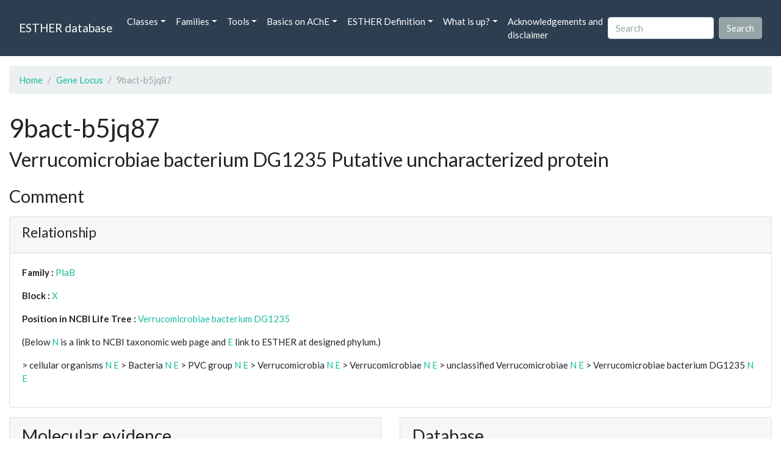

--- FILE ---
content_type: text/html; charset=UTF-8
request_url: https://bioweb.supagro.inrae.fr/ESTHER/gene_locus/9bact-b5jq87
body_size: 5389
content:
<!doctype html>
<html lang="en">
    <head>
        <meta charset="utf-8">
        <meta name="viewport" content="width=device-width, initial-scale=1">
        <title>9bact-b5jq87</title>
        <link href="https://cdn.jsdelivr.net/npm/bootstrap@5.2.3/dist/css/bootstrap.min.css" rel="stylesheet" integrity="sha384-rbsA2VBKQhggwzxH7pPCaAqO46MgnOM80zW1RWuH61DGLwZJEdK2Kadq2F9CUG65" crossorigin="anonymous">
        <link rel="stylesheet" href="https://cdn.jsdelivr.net/npm/bootswatch@4.5.2/dist/flatly/bootstrap.min.css" integrity="sha384-qF/QmIAj5ZaYFAeQcrQ6bfVMAh4zZlrGwTPY7T/M+iTTLJqJBJjwwnsE5Y0mV7QK" crossorigin="anonymous">
        <link rel="stylesheet" href="https://cdn.jsdelivr.net/npm/bootstrap-icons@1.11.3/font/bootstrap-icons.min.css">
        <link rel="stylesheet" href="https://bioweb.supagro.inrae.fr/ESTHER/css/style.css">
        <script src="https://code.jquery.com/jquery-3.6.4.min.js"></script>
    </head>
    <body>
    <nav class="navbar navbar-dark navbar-expand-lg bg-primary mb-3" data-bs-theme="dark">
        <div class="container-fluid">
            <a class="navbar-brand" href="https://bioweb.supagro.inrae.fr/ESTHER/">ESTHER database</a>
                <button class="navbar-toggler" type="button" data-bs-toggle="collapse" data-bs-target="#navbarColor01" aria-controls="navbarColor01" aria-expanded="false" aria-label="Toggle navigation">
                    <span class="navbar-toggler-icon"></span>
                </button>
                <div class="collapse navbar-collapse" id="navbarColor01">
                    <ul class="navbar-nav me-auto">
                        <li class="nav-item dropdown">
                            <a class="nav-link dropdown-toggle" data-bs-toggle="dropdown" href="#" role="button" aria-haspopup="true" aria-expanded="false">Classes</a>
                            <div class="dropdown-menu">
                                <a class="dropdown-item" href="https://bioweb.supagro.inrae.fr/ESTHER/author">Author</a>
                                <a class="dropdown-item" href="https://bioweb.supagro.inrae.fr/ESTHER/block">Block</a>
                                <a class="dropdown-item" href="https://bioweb.supagro.inrae.fr/ESTHER/chemical">Chemical</a>
                                <a class="dropdown-item" href="https://bioweb.supagro.inrae.fr/ESTHER/disease">Disease</a>
                                <a class="dropdown-item d-none" href="https://bioweb.supagro.inrae.fr/ESTHER/enzyme">Enzyme</a>
                                <a class="dropdown-item" href="https://bioweb.supagro.inrae.fr/ESTHER/family">Family</a>
                                <a class="dropdown-item" href="https://bioweb.supagro.inrae.fr/ESTHER/gene_locus">Genes Locus</a>
                                <a class="dropdown-item" href="https://bioweb.supagro.inrae.fr/ESTHER/inhibitor">Inhibitor</a>
                                <a class="dropdown-item" href="https://bioweb.supagro.inrae.fr/ESTHER/interact_gene_locus">Interact Gene Locus</a>
                                <a class="dropdown-item" href="https://bioweb.supagro.inrae.fr/ESTHER/mutation">Mutation</a>
                                <a class="dropdown-item" href="https://bioweb.supagro.inrae.fr/ESTHER/paper">Paper</a>
                                <a class="dropdown-item" href="https://bioweb.supagro.inrae.fr/ESTHER/reactivator">Reactivator</a>
                                <a class="dropdown-item" href="https://bioweb.supagro.inrae.fr/ESTHER/species">Species</a>
                                <a class="dropdown-item" href="https://bioweb.supagro.inrae.fr/ESTHER/structure">Structure</a>
                                <a class="dropdown-item" href="https://bioweb.supagro.inrae.fr/ESTHER/substrate">Substrate</a>
                                <a class="dropdown-item" href="https://bioweb.supagro.inrae.fr/ESTHER/type_inhibitor">Type inhibitor</a>
                                <a class="dropdown-item" href="https://bioweb.supagro.inrae.fr/ESTHER/type_reactivator">Type reactivator</a>
                                <a class="dropdown-item" href="https://bioweb.supagro.inrae.fr/ESTHER/type_substrate">Type substrate</a>
                            </div>
                        </li>

                        <li class="nav-item dropdown">
                            <a class="nav-link dropdown-toggle" data-bs-toggle="dropdown" href="#" role="button" aria-haspopup="true" aria-expanded="false">Families</a>
                            <div class="dropdown-menu">
                                <a class="dropdown-item" href="https://bioweb.supagro.inrae.fr/ESTHER/overallTable">Overall table</a>
                                <a class="dropdown-item" href="https://bioweb.supagro.inrae.fr/ESTHER/allfigfamily">All figures of families</a>
                            </div>
                        </li>
                        <li class="nav-item dropdown">
                            <a class="nav-link dropdown-toggle" data-bs-toggle="dropdown" href="#" role="button" aria-haspopup="true" aria-expanded="false">Tools</a>
                            <div class="dropdown-menu">
                                <a class="dropdown-item" href="https://bioweb.supagro.inrae.fr/ESTHER/hmmer">HMMER</a>
                                <a class="dropdown-item" href="https://bioweb.supagro.inrae.fr/ESTHER/blast">BLAST</a>
                            </div>
                        </li>
                        <li class="nav-item dropdown">
                            <a class="nav-link dropdown-toggle" data-bs-toggle="dropdown" href="#" role="button" aria-haspopup="true" aria-expanded="false">Basics on AChE</a>
                            <div class="dropdown-menu">
                                <a class="dropdown-item" href="https://bioweb.supagro.inrae.fr/ESTHER/what/kineticpage">Kinetics notes</a>
                                <a class="dropdown-item" href="https://bioweb.supagro.inrae.fr/ESTHER/what/genes">Gene Structures</a>
                                <a class="dropdown-item" href="https://bioweb.supagro.inrae.fr/ESTHER/what/molforms">Molecular forms</a>
                                <a class="dropdown-item" href="https://bioweb.supagro.inrae.fr/ESTHER/family/AChE">AChE Family</a>
                                <a class="dropdown-item" href="https://bioweb.supagro.inrae.fr/ESTHER/gene_locus/human-ACHE">Human ACHE</a>
                            </div>
                        </li>
                        <li class="nav-item dropdown">
                            <a class="nav-link dropdown-toggle" data-bs-toggle="dropdown" href="#" role="button" aria-haspopup="true" aria-expanded="false">ESTHER Definition</a>
                            <div class="dropdown-menu">
                                <a class="dropdown-item" href="https://bioweb.supagro.inrae.fr/ESTHER/definition/">Definition</a>
                                <a class="dropdown-item" href="definition_biblio">Definition biblio</a>
                            </div>
                        </li>
                        <li class="nav-item dropdown">
                            <a class="nav-link dropdown-toggle" data-bs-toggle="dropdown" href="#" role="button" aria-haspopup="true" aria-expanded="false">What is up?</a>
                            <div class="dropdown-menu">
                                <a class="dropdown-item" href="https://bioweb.supagro.inrae.fr/ESTHER/meeting">Meeting</a>
                                <a class="dropdown-item" href="https://bioweb.supagro.inrae.fr/ESTHER/SupData">Supplementary data</a>
                                <a class="dropdown-item" href="https://bioweb.supagro.inrae.fr/ESTHER/last_modifications">Latest Modifications</a>
                                <a class="dropdown-item" href="https://bioweb.supagro.inrae.fr/ESTHER/year">Bibliography (all years)</a>
                            </div>
                        </li>
                        <li class="nav-item">
                            <a class="nav-link" href="https://bioweb.supagro.inrae.fr/ESTHER/acknowledgement/">Acknowledgements and disclaimer</a>
                        </li>
                        
                    </ul>
                    <form action="https://bioweb.supagro.inrae.fr/ESTHER/search/" method="GET" class="d-flex">
                        <input value=""
                                minlength="3" maxlength="255" class="form-control me-sm-2" name="search" type="text" placeholder="Search">
                        <input class="btn btn-secondary my-2 my-sm-0" type="submit" value="Search">
                    </form>
                </div>
            </div>
        </nav><div class="container-fluid">

    <div class="row mb-3">
        <div class="col-md-12">
            <ol class="breadcrumb">
                <li class="breadcrumb-item"><a href="https://bioweb.supagro.inrae.fr/ESTHER/">Home</a></li>
                <li class="breadcrumb-item"><a href="https://bioweb.supagro.inrae.fr/ESTHER/gene_locus">Gene Locus</a></li>
                <li class="breadcrumb-item active">9bact-b5jq87</li>
            </ol>
        </div>
    </div>

    <div class="row mb-3">
        <div class="col-12">
            <h1>9bact-b5jq87 </h1>
            <p class="h3">Verrucomicrobiae bacterium DG1235 Putative uncharacterized protein</p>
        </div>
    </div>

    <div class="row mb-3">
        <div class="col-md-12">
            <h3>Comment</h3>
            <p class="fs-5"></p>

            <div class="card">
                <div class="card-header">
                    <h4>Relationship</h4>
                </div>
                <div class="card-body">
                    <p><span class="fw-bold">Family : </span>
                                        <a href="https://bioweb.supagro.inrae.fr/ESTHER/family/PlaB">PlaB</a>
                                        </p>
                    <p><span class="fw-bold">Block : </span>
                                            <a href="https://bioweb.supagro.inrae.fr/ESTHER/block/X">X</a>
                                        </p>
                    <p>
                        <span class="fw-bold">Position in NCBI Life Tree : </span>
                                                <a target="_blank" rel="noopener" href="https://www.ncbi.nlm.nih.gov/Taxonomy/Browser/wwwtax.cgi/wgetorg?name=Verrucomicrobiae bacterium DG1235">Verrucomicrobiae bacterium DG1235</a>
                                            </p>
                    <p>
                        <p>(Below <a href="https://www.ncbi.nlm.nih.gov/Taxonomy/Browser/wwwtax.cgi?mode=Root" target="_blank">N</a> is a link to NCBI taxonomic web page and <a href="https://bioweb.supagro.inrae.fr/ESTHER/tax">E</a> link to ESTHER at designed phylum.)</p>
                                                                                    &gt; cellular organisms <a target="_blank" href="http://www.ncbi.nlm.nih.gov/Taxonomy/Browser/wwwtax.cgi/wgetorg?name=cellular organisms">N</a> 
                                <a target="_blank" href="https://bioweb.supagro.inrae.fr/ESTHER/tax/cellular organisms">E</a> 
                                                            &gt; Bacteria <a target="_blank" href="http://www.ncbi.nlm.nih.gov/Taxonomy/Browser/wwwtax.cgi/wgetorg?name=Bacteria">N</a> 
                                <a target="_blank" href="https://bioweb.supagro.inrae.fr/ESTHER/tax/Bacteria">E</a> 
                                                            &gt; PVC group <a target="_blank" href="http://www.ncbi.nlm.nih.gov/Taxonomy/Browser/wwwtax.cgi/wgetorg?name=PVC group">N</a> 
                                <a target="_blank" href="https://bioweb.supagro.inrae.fr/ESTHER/tax/PVC group">E</a> 
                                                            &gt; Verrucomicrobia <a target="_blank" href="http://www.ncbi.nlm.nih.gov/Taxonomy/Browser/wwwtax.cgi/wgetorg?name=Verrucomicrobia">N</a> 
                                <a target="_blank" href="https://bioweb.supagro.inrae.fr/ESTHER/tax/Verrucomicrobia">E</a> 
                                                            &gt; Verrucomicrobiae <a target="_blank" href="http://www.ncbi.nlm.nih.gov/Taxonomy/Browser/wwwtax.cgi/wgetorg?name=Verrucomicrobiae">N</a> 
                                <a target="_blank" href="https://bioweb.supagro.inrae.fr/ESTHER/tax/Verrucomicrobiae">E</a> 
                                                            &gt; unclassified Verrucomicrobiae <a target="_blank" href="http://www.ncbi.nlm.nih.gov/Taxonomy/Browser/wwwtax.cgi/wgetorg?name=unclassified Verrucomicrobiae">N</a> 
                                <a target="_blank" href="https://bioweb.supagro.inrae.fr/ESTHER/tax/unclassified Verrucomicrobiae">E</a> 
                                                            &gt; Verrucomicrobiae bacterium DG1235 <a target="_blank" href="http://www.ncbi.nlm.nih.gov/Taxonomy/Browser/wwwtax.cgi/wgetorg?name=Verrucomicrobiae bacterium DG1235">N</a> 
                                <a target="_blank" href="https://bioweb.supagro.inrae.fr/ESTHER/tax/Verrucomicrobiae bacterium DG1235">E</a> 
                                
                            
                    </p>

                </div>
            </div>
        </div>
    </div>

    <div class="row mb-3">
			<div class="col-md-6">
                <div class="card">
                    <div class="card-header">
                        <h3>Molecular evidence</h3>
                    </div>
                    <div class="card-body p-0">
                        <div class="accordion" id="accordionMolecular">
                            <!-- Mutation -->
                            <div class="accordion-item">
                                <h2 class="accordion-header" id="panelMutationHeading">
                                    <button class="accordion-button collapsed" type="button" data-bs-toggle="collapse" data-bs-target="#panelsMutationCollapse" aria-expanded="false" aria-controls="panelsMutationCollapse">
                                        Mutation (0)
                                    </button>
                                </h2>
                                <div id="panelsMutationCollapse" class="accordion-collapse collapse" aria-labelledby="panelMutationHeading">
                                    <div class="accordion-body">
                                                                                    No mutation
                                                                            </div>
                                </div>
                            </div>

                            <!-- Structure -->
                            <div class="accordion-item">
                                <h2 class="accordion-header" id="panelStructureHeading">
                                    <button class="accordion-button collapsed" type="button" data-bs-toggle="collapse" data-bs-target="#panelsStructureCollapse" aria-expanded="false" aria-controls="panelsStructureCollapse">
                                        Structure (0)
                                    </button>
                                </h2>
                                <div id="panelsStructureCollapse" class="accordion-collapse collapse" aria-labelledby="panelStructureHeading">
                                    <div class="accordion-body">
                                                                                    No structure
                                                                            </div>
                                </div>
                            </div>

                            <!-- Kinetic -->
                            <div class="accordion-item">
                                <h2 class="accordion-header" id="panelKineticHeading">
                                    <button class="accordion-button collapsed" type="button" data-bs-toggle="collapse" data-bs-target="#panelsKineticCollapse" aria-expanded="false" aria-controls="panelsKineticCollapse">
                                        Kinetic (0)
                                    </button>
                                </h2>
                                <div id="panelsKineticCollapse" class="accordion-collapse collapse" aria-labelledby="panelKineticHeading">
                                    <div class="accordion-body">
                                                                                    No kinetic
                                                                            </div>
                                </div>
                            </div>

                            <!-- Disease -->
                            <div class="accordion-item">
                                <h2 class="accordion-header" id="panelDiseaseHeading">
                                    <button class="accordion-button collapsed" type="button" data-bs-toggle="collapse" data-bs-target="#panelsDiseaseCollapse" aria-expanded="false" aria-controls="panelsDiseaseCollapse">
                                        Disease (0)
                                    </button>
                                </h2>
                                <div id="panelsDiseaseCollapse" class="accordion-collapse collapse" aria-labelledby="panelDiseaseHeading">
                                    <div class="accordion-body">
                                                                                    No disease
                                                                            </div>
                                </div>
                            </div>

                            <!-- Substrate -->
                            <div class="accordion-item">
                                <h2 class="accordion-header" id="panelSubstrateHeading">
                                    <button class="accordion-button collapsed" type="button" data-bs-toggle="collapse" data-bs-target="#panelsSubstrateCollapse" aria-expanded="false" aria-controls="panelsSubstrateCollapse">
                                        Substrate (0)
                                    </button>
                                </h2>
                                <div id="panelsSubstrateCollapse" class="accordion-collapse collapse" aria-labelledby="panelSubstrateHeading">
                                    <div class="accordion-body">
                                                                                    No substrate
                                                                            </div>
                                </div>
                            </div>

                            <!-- Inhibitor -->
                            <div class="accordion-item">
                                <h2 class="accordion-header" id="panelInhibitorHeading">
                                    <button class="accordion-button collapsed" type="button" data-bs-toggle="collapse" data-bs-target="#panelsInhibitorCollapse" aria-expanded="false" aria-controls="panelsInhibitorCollapse">
                                        Inhibitor (0)
                                    </button>
                                </h2>
                                <div id="panelsInhibitorCollapse" class="accordion-collapse collapse" aria-labelledby="panelInhibitorHeading">
                                    <div class="accordion-body">
                                                                                    No inhibitor
                                                                            </div>
                                </div>
                            </div>
                        </div>
                    </div>
                </div>
			</div>

			<div class="col-md-6">
                <div class="card">
                    <div class="card-header">
                        <h3>Database</h3>
                    </div>
                    <div class="card-body p-0">
                        <div class="accordion" id="accordionDatabase">

                            <!-- Genbank -->
                            <div class="accordion-item">
                                <h2 class="accordion-header" id="panelGenbankHeading">
                                    <button class="accordion-button collapsed" type="button" data-bs-toggle="collapse" data-bs-target="#panelsGenbankCollapse" aria-expanded="false" aria-controls="panelsGenbankCollapse">
                                        Genbank (1)
                                    </button>
                                </h2>
                                <div id="panelsGenbankCollapse" class="accordion-collapse collapse" aria-labelledby="panelGenbankHeading">
                                    <div class="accordion-body">
                                                                                                                            <a class="d-block" target="_blank" rel="noopener" href="http://www.ncbi.nlm.nih.gov/entrez/query.fcgi?cmd=search&db=Nucleotide&term=DS990592">DS990592</a>
                                                                                                                    </div>
                                </div>
                            </div>

                            <!-- Interpro -->
                            <div class="accordion-item">
                                <h2 class="accordion-header" id="panelInterproHeading">
                                    <button class="accordion-button collapsed" type="button" data-bs-toggle="collapse" data-bs-target="#panelsInterproCollapse" aria-expanded="false" aria-controls="panelsInterproCollapse">
                                        Interpro (1)
                                    </button>
                                </h2>
                                <div id="panelsInterproCollapse" class="accordion-collapse collapse" aria-labelledby="panelInterproHeading">
                                    <div class="accordion-body">
                                                                                                                            <a class="d-block" target="_blank" rel="noopener" href="http://www.ebi.ac.uk/interpro/protein/B5JQ87">B5JQ87</a></td>
                                                                                                                    </div>
                                </div>
                            </div>

                            <!-- Pfam -->
                            <div class="accordion-item">
                                <h2 class="accordion-header" id="panelPfamHeading">
                                    <button class="accordion-button collapsed" type="button" data-bs-toggle="collapse" data-bs-target="#panelsPfamCollapse" aria-expanded="false" aria-controls="panelsPfamCollapse">
                                        Pfam (1)
                                    </button>
                                </h2>
                                <div id="panelsPfamCollapse" class="accordion-collapse collapse" aria-labelledby="panelPfamHeading">
                                    <div class="accordion-body">
                                                                                                                            <a class="d-block" target="_blank" rel="noopener" href="http://www.ebi.ac.uk/interpro/protein/B5JQ87">B5JQ87</a>
                                                                                                                    </div>
                                </div>
                            </div>

                            <!-- UniProt -->
                            <div class="accordion-item">
                                <h2 class="accordion-header" id="panelUniProtHeading">
                                    <button class="accordion-button collapsed" type="button" data-bs-toggle="collapse" data-bs-target="#panelsUniProtCollapse" aria-expanded="false" aria-controls="panelsUniProtCollapse">
                                        UniProt (1)
                                    </button>
                                </h2>
                                <div id="panelsUniProtCollapse" class="accordion-collapse collapse" aria-labelledby="panelUniProtHeading">
                                    <div class="accordion-body">
                                                                                                                            <a class="d-block" target="_blank" rel="noopener" href="http://www.uniprot.org/uniprot/B5JQ87">B5JQ87</a>
                                                                                                                    </div>
                                </div>
                            </div>


                            <!-- PIRSF -->
                            <div class="accordion-item">
                                <h2 class="accordion-header" id="panelPIRSFHeading">
                                    <button class="accordion-button collapsed" type="button" data-bs-toggle="collapse" data-bs-target="#panelsPIRSFCollapse" aria-expanded="false" aria-controls="panelsPIRSFCollapse">
                                        PIRSF (1)
                                    </button>
                                </h2>
                                <div id="panelsPIRSFCollapse" class="accordion-collapse collapse" aria-labelledby="panelPIRSFHeading">
                                    <div class="accordion-body">
                                                                                                                            <a class="d-block" target="_blank" rel="noopener" href="https://proteininformationresource.org/cgi-bin/textsearch.pl?sitesearch=on&submit.x=0&submit.y=0&field0=IDACC&search=1&query0=B5JQ87">B5JQ87</a>
                                                                                                                    </div>
                                </div>
                            </div>

                            <!-- SUPERFAM -->
                            <div class="accordion-item">
                                <h2 class="accordion-header" id="panelSUPERFAMHeading">
                                    <button class="accordion-button collapsed" type="button" data-bs-toggle="collapse" data-bs-target="#panelsSUPERFAMCollapse" aria-expanded="false" aria-controls="panelsSUPERFAMCollapse">
                                        SUPERFAM (1)
                                    </button>
                                </h2>
                                <div id="panelsSUPERFAMCollapse" class="accordion-collapse collapse" aria-labelledby="panelSUPERFAMHeading">
                                    <div class="accordion-body">
                                                                                                                            <a class="d-block" target="_blank" rel="noopener" href="https://supfam.mrc-lmb.cam.ac.uk/SUPERFAMILY/cgi-bin/gene.cgi?genome=up;seqid=B5JQ87">B5JQ87</a>
                                                                                                                    </div>
                                </div>
                            </div>

                        </div>
                    </div>
                </div>
            </div>
		</div>

		<div class="row mb-3">
			<div class="col-md-12">
                <div class="card">
                    <div class="card-header">
                        <h3>Sequence</h3>
                    </div>
                    <div class="card-body">
                                                <h4>Peptide</h4>
                        <p><span class="peptide-container" data-total-characters="10">MLPIVLIHGY</span><span class="peptide-container" data-total-characters="20">SSEGSSNTAE</span><span class="peptide-container" data-total-characters="30">TIYGTLPSEL</span><span class="peptide-container" data-total-characters="40">RSHFGAEVLD</span><span class="peptide-container" data-total-characters="50">INLSRWISLS</span><span class="peptide-container" data-total-characters="60">DGIALDDVSF</span><span class="peptide-container" data-total-characters="70">AMERALQSQS</span><span class="peptide-container" data-total-characters="80">AKLADGFHVI</span><span class="peptide-container" data-total-characters="90">IHSTGALVVR</span><span class="peptide-container" data-total-characters="100">NWIKLYSPKP</span><span class="peptide-container" data-total-characters="110">CPIHNLVHLA</span><span class="peptide-container" data-total-characters="120">GANFGSGLAH</span><span class="peptide-container" data-total-characters="130">IGRGQMARWA</span><span class="peptide-container" data-total-characters="140">RFFKGTGRGV</span><span class="peptide-container" data-total-characters="150">RVLDELEFGS</span><span class="peptide-container" data-total-characters="160">SKTIDLHAHF</span><span class="peptide-container" data-total-characters="170">IDAGNDMYHD</span><span class="peptide-container" data-total-characters="180">YQVQEFCLIG</span><span class="peptide-container" data-total-characters="190">SQTLSSMRHI</span><span class="peptide-container" data-total-characters="200">PIRYVKEDSS</span><span class="peptide-container" data-total-characters="210">DNTVRTSAGN</span><span class="peptide-container" data-total-characters="220">LNYNFLRVAP</span><span class="peptide-container" data-total-characters="230">VDSAYSISIN</span><span class="peptide-container" data-total-characters="240">KLKNLISQRK</span><span class="peptide-container" data-total-characters="250">SDELLDTSSI</span><span class="peptide-container" data-total-characters="260">YQFDLSDVAS</span><span class="peptide-container" data-total-characters="270">ERQAVPYFIA</span><span class="peptide-container" data-total-characters="280">YETAHFGEDI</span><span class="peptide-container" data-total-characters="290">GIVTGSDNRK</span><span class="peptide-container" data-total-characters="300">EIVPLVKQAL</span><span class="peptide-container" data-total-characters="310">ATEYDEDAYA</span><span class="peptide-container" data-total-characters="320">ATAESFETAR</span><span class="peptide-container" data-total-characters="330">QQTFKRAAKL</span><span class="peptide-container" data-total-characters="340">RWSALEWNKQ</span><span class="peptide-container" data-total-characters="350">SQYEGHAQLI</span><span class="peptide-container" data-total-characters="360">FRLKDQFGTE</span><span class="peptide-container" data-total-characters="370">ISDFDITIKS</span><span class="peptide-container" data-total-characters="380">TPPGTRKNKL</span><span class="peptide-container" data-total-characters="390">EHMIEDKHLN</span><span class="peptide-container" data-total-characters="400">KKNKGTITFY</span><span class="peptide-container" data-total-characters="410">LRTQKFNKRS</span><span class="peptide-container" data-total-characters="420">KKWTELLDRV</span><span class="peptide-container" data-total-characters="430">PTVHLEITAH</span><span class="peptide-container" data-total-characters="440">EDKSDDIEFA</span><span class="peptide-container" data-total-characters="450">PLSIKLTPTN</span><span class="peptide-container" data-total-characters="460">IRALIQTFRT</span><span class="peptide-container" data-total-characters="470">TIVDVTLLRL</span><span class="peptide-container" >PSPKVFSLK</span></p>
                            <div class="d-flex justify-content-around align-items-center">
                                                                                                <form target="_blank" action="https://bioweb.supagro.inrae.fr/ESTHER/blast" method="POST" name="blastform" enctype="multipart/form-data">                            
                                    <input type="hidden" name="program" value="blastp">                  
                                    <textarea class="d-none" name="sequence" id="">>1
                                        MLPIVLIHGYSSEGSSNTAETIYGTLPSELRSHFGAEVLDINLSRWISLS
DGIALDDVSFAMERALQSQSAKLADGFHVIIHSTGALVVRNWIKLYSPKP
CPIHNLVHLAGANFGSGLAHIGRGQMARWARFFKGTGRGVRVLDELEFGS
SKTIDLHAHFIDAGNDMYHDYQVQEFCLIGSQTLSSMRHIPIRYVKEDSS
DNTVRTSAGNLNYNFLRVAPVDSAYSISINKLKNLISQRKSDELLDTSSI
YQFDLSDVASERQAVPYFIAYETAHFGEDIGIVTGSDNRKEIVPLVKQAL
ATEYDEDAYAATAESFETARQQTFKRAAKLRWSALEWNKQSQYEGHAQLI
FRLKDQFGTEISDFDITIKSTPPGTRKNKLEHMIEDKHLNKKNKGTITFY
LRTQKFNKRSKKWTELLDRVPTVHLEITAHEDKSDDIEFAPLSIKLTPTN
IRALIQTFRTTIVDVTLLRLPSPKVFSLK                                    </textarea>
                                    <input type="hidden" name="datalib" value="/mnt/projetweb/esther/public/Fasta/PlaB.pep">
                                    <input type="hidden" name="adv_param" value="default">
                                    <input type="hidden" name="outfmt" value="16">
                       				<input class="d-none" type="file" name="seqfile" />
                                    <input name= "search" class="btn btn-primary" type="submit" value="BLAST vs PlaB">
                                </form>                    
                                                            
                                                                <form target="_blank" action="https://bioweb.supagro.inrae.fr/ESTHER/blast" method="POST" name="blastform" enctype="multipart/form-data">                            
                                    <input type="hidden" name="program" value="blastp">           
                                    <textarea class="d-none" name="sequence" id="">>1
                                        MLPIVLIHGYSSEGSSNTAETIYGTLPSELRSHFGAEVLDINLSRWISLS
DGIALDDVSFAMERALQSQSAKLADGFHVIIHSTGALVVRNWIKLYSPKP
CPIHNLVHLAGANFGSGLAHIGRGQMARWARFFKGTGRGVRVLDELEFGS
SKTIDLHAHFIDAGNDMYHDYQVQEFCLIGSQTLSSMRHIPIRYVKEDSS
DNTVRTSAGNLNYNFLRVAPVDSAYSISINKLKNLISQRKSDELLDTSSI
YQFDLSDVASERQAVPYFIAYETAHFGEDIGIVTGSDNRKEIVPLVKQAL
ATEYDEDAYAATAESFETARQQTFKRAAKLRWSALEWNKQSQYEGHAQLI
FRLKDQFGTEISDFDITIKSTPPGTRKNKLEHMIEDKHLNKKNKGTITFY
LRTQKFNKRSKKWTELLDRVPTVHLEITAHEDKSDDIEFAPLSIKLTPTN
IRALIQTFRTTIVDVTLLRLPSPKVFSLK                                    </textarea>
                                    <input type="hidden" name="datalib" value="/mnt/projetweb/esther/public/Fasta/Abhydrolase_6.pep">
                                    <input type="hidden" name="adv_param" value="default">
                                    <input type="hidden" name="outfmt" value="16">
                       				<input class="d-none" type="file" name="seqfile" />
                                    <input name= "search" class="btn btn-primary" type="submit" value="BLAST vs Abhydrolase_6">
                                </form>                    
                                
                                <form target="_blank" action="https://bioweb.supagro.inrae.fr/ESTHER/blast" method="POST" name="blastform" enctype="multipart/form-data">                            
                                    <input type="hidden" name="program" value="blastp">           
                                    <textarea class="d-none" name="sequence" id="">>1
                                        MLPIVLIHGYSSEGSSNTAETIYGTLPSELRSHFGAEVLDINLSRWISLS
DGIALDDVSFAMERALQSQSAKLADGFHVIIHSTGALVVRNWIKLYSPKP
CPIHNLVHLAGANFGSGLAHIGRGQMARWARFFKGTGRGVRVLDELEFGS
SKTIDLHAHFIDAGNDMYHDYQVQEFCLIGSQTLSSMRHIPIRYVKEDSS
DNTVRTSAGNLNYNFLRVAPVDSAYSISINKLKNLISQRKSDELLDTSSI
YQFDLSDVASERQAVPYFIAYETAHFGEDIGIVTGSDNRKEIVPLVKQAL
ATEYDEDAYAATAESFETARQQTFKRAAKLRWSALEWNKQSQYEGHAQLI
FRLKDQFGTEISDFDITIKSTPPGTRKNKLEHMIEDKHLNKKNKGTITFY
LRTQKFNKRSKKWTELLDRVPTVHLEITAHEDKSDDIEFAPLSIKLTPTN
IRALIQTFRTTIVDVTLLRLPSPKVFSLK                                    </textarea>
                                    <input type="hidden" name="datalib" value="/mnt/projetweb/esther/public/Fasta/_Totale.pep">
                                    <input type="hidden" name="adv_param" value="default">
                                    <input type="hidden" name="outfmt" value="16">
                       				<input class="d-none" type="file" name="seqfile" />
                                    <input name= "search" class="btn btn-primary" type="submit" value="BLAST vs ESTHER">
                                </form>           
                            
                                <form target="_blank" action="https://bioweb.supagro.inrae.fr/ESTHER/blast" method="POST" name="blastform" enctype="multipart/form-data">                            
                                    <input type="hidden" name="program" value="blastp">           
                                    <textarea class="d-none" name="sequence" id="">>1
                                        MLPIVLIHGYSSEGSSNTAETIYGTLPSELRSHFGAEVLDINLSRWISLS
DGIALDDVSFAMERALQSQSAKLADGFHVIIHSTGALVVRNWIKLYSPKP
CPIHNLVHLAGANFGSGLAHIGRGQMARWARFFKGTGRGVRVLDELEFGS
SKTIDLHAHFIDAGNDMYHDYQVQEFCLIGSQTLSSMRHIPIRYVKEDSS
DNTVRTSAGNLNYNFLRVAPVDSAYSISINKLKNLISQRKSDELLDTSSI
YQFDLSDVASERQAVPYFIAYETAHFGEDIGIVTGSDNRKEIVPLVKQAL
ATEYDEDAYAATAESFETARQQTFKRAAKLRWSALEWNKQSQYEGHAQLI
FRLKDQFGTEISDFDITIKSTPPGTRKNKLEHMIEDKHLNKKNKGTITFY
LRTQKFNKRSKKWTELLDRVPTVHLEITAHEDKSDDIEFAPLSIKLTPTN
IRALIQTFRTTIVDVTLLRLPSPKVFSLK                                    </textarea>
                                    <input type="hidden" name="datalib" value="/mnt/projetweb/esther/public/Fasta/Structure.pep">
                                    <input type="hidden" name="adv_param" value="default">
                                    <input type="hidden" name="outfmt" value="16">
                       				<input class="d-none" type="file" name="seqfile" />
                                    <input name= "search" class="btn btn-primary" type="submit" value="BLAST vs Structure">
                                </form>
                            </div>

                                            </div>

                    <script>
                        document.addEventListener("DOMContentLoaded", function() {
                            var peptideElements = document.querySelectorAll('.peptide-before');
                            peptideElements.forEach(function(element) {
                                var content = element.textContent.trim();
                                element.setAttribute('data-content', content);
                            });
                        });
                    </script>
                </div>
			</div>
		</div>

            <div class="row my-3">
        <div class="col-md-12">
            <div class="card">
                <div class="card-header">
                    <h2>References</h2>
                                    </div>
                                    <div class="card-body">
                        <p>No reference</p>
                    </div>
                            </div>
        </div>
    </div>
</div>
        <hr class="border border-1 border-top-0 opacity-50 mt-5">
        <footer>
            <div class="container-fluid">
                <div class="row mb-5">
                    <div class="col-md-12 d-flex justify-content-center align-items-center">
                        <div>
                            <a href="https://www.inrae.fr/en"><img height="75px" class="m-3" src="/ESTHER/gif/inrae.png"></a>
                            <a href="http://www6.montpellier.inrae.fr/dmem"><img height="75px" class="m-3" src="/ESTHER/gif/Logo-DMEM.png"></a>
                            <a href="https://www.afm-telethon.fr/fr"><img height="75px" class="m-3" src="/ESTHER/gif/AFM_TELETHON_Q.png.webp"></a>
                            <a href="http://www.cnrs.fr/index.php/en"><img height="75px" class="m-3" src="/ESTHER/gif/cnrs.svg"></a>
                            <a href="http://www.afmb.univ-mrs.fr/?lang=en"><img height="75px" class="m-3" src="/ESTHER/gif/AFMB.png"></a>
                            <a href="http://www.agence-nationale-recherche.fr/en/"><img height="75px" class="m-3" src="/ESTHER/gif/anr-logo-2021-complet.png"></a>
                        </div>    
                    </div>    
                </div>
                <div class="row">
                    <div class="col-12">
                        <p class="text-center"><span class="font-weight-bold">Send your questions or comments to :</span> <a href="mailto:Arnaud.Chatonnet@inra.fr">Arnaud Chatonnet</a><br>
                        Please cite: <a href="paper/Lenfant_2013_Nucleic.Acids.Res_41_D423">Lenfant 2013 Nucleic.Acids.Res</a>. or <a href="paper/Marchot_2012_Protein.Pept.Lett_19_132">Marchot Chatonnet 2012 Prot.Pept Lett.</a> <br>
                        Contributors: Zhou YU and Nicolas Roche, <a href="https://www.terrenourriciere.org/?from=esther" target="_blnk">Terre Nourricière</a>
                        </p>
                        <p class="text-right"><a href="/ESTHER/general?what=acknowledgement">Acknowledgements and disclaimer</a></p>
                    </div>
                </div>    
            </div>    <!-- end container-->
        </footer>

        <script src="https://cdn.jsdelivr.net/npm/bootstrap@5.2.3/dist/js/bootstrap.bundle.min.js"></script>
        <!-- JavaScript pour initialiser les popovers -->
        <script>
            // JavaScript pour initialiser les popovers
            var popoverTriggerList = [].slice.call(document.querySelectorAll('[data-bs-toggle="popover"]'))
            var popoverList = popoverTriggerList.map(function (popoverTriggerEl) {
                return new bootstrap.Popover(popoverTriggerEl, {
                    content: document.querySelector(popoverTriggerEl.getAttribute('data-bs-content')).innerHTML,
                    html: true
                })
            });
        </script>

    </body>
</html>